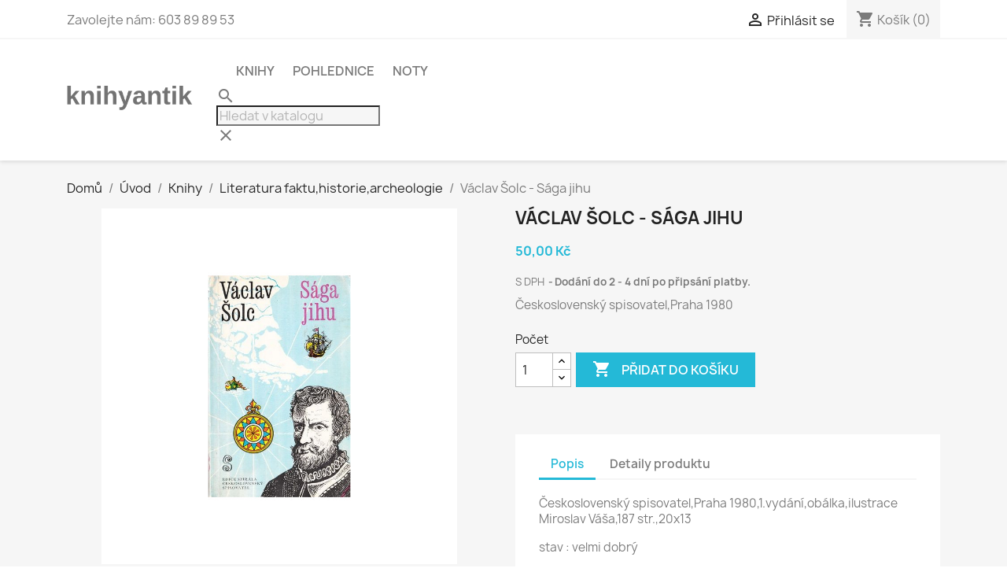

--- FILE ---
content_type: text/html; charset=utf-8
request_url: https://www.knihyantik.eu/literatura-faktuhistoriearcheologie/348-vaclav-solc-saga-jihu.html
body_size: 12285
content:
<!doctype html>
<html lang="cs-CZ">

  <head>
    
      
  <meta charset="utf-8">


  <meta http-equiv="x-ua-compatible" content="ie=edge">



  <title>Václav Šolc - Sága jihu</title>
  
    
  
  <meta name="description" content="Československý spisovatel,Praha 1980">
  <meta name="keywords" content="">
        <link rel="canonical" href="https://www.knihyantik.eu/literatura-faktuhistoriearcheologie/348-vaclav-solc-saga-jihu.html">
    
      
  
  
    <script type="application/ld+json">
  {
    "@context": "https://schema.org",
    "@type": "Organization",
    "name" : "knihyantik.eu",
    "url" : "https://www.knihyantik.eu/",
          "logo": {
        "@type": "ImageObject",
        "url":"https://www.knihyantik.eu/img/knihyantikeu-logo-1553967432.jpg"
      }
      }
</script>

<script type="application/ld+json">
  {
    "@context": "https://schema.org",
    "@type": "WebPage",
    "isPartOf": {
      "@type": "WebSite",
      "url":  "https://www.knihyantik.eu/",
      "name": "knihyantik.eu"
    },
    "name": "Václav Šolc - Sága jihu",
    "url":  "https://www.knihyantik.eu/literatura-faktuhistoriearcheologie/348-vaclav-solc-saga-jihu.html"
  }
</script>


  <script type="application/ld+json">
    {
      "@context": "https://schema.org",
      "@type": "BreadcrumbList",
      "itemListElement": [
                  {
            "@type": "ListItem",
            "position": 1,
            "name": "Domů",
            "item": "https://www.knihyantik.eu/"
          },                  {
            "@type": "ListItem",
            "position": 2,
            "name": "Úvod",
            "item": "https://www.knihyantik.eu/2-uvod"
          },                  {
            "@type": "ListItem",
            "position": 3,
            "name": "Knihy",
            "item": "https://www.knihyantik.eu/4-knihy"
          },                  {
            "@type": "ListItem",
            "position": 4,
            "name": "Literatura faktu,historie,archeologie",
            "item": "https://www.knihyantik.eu/29-literatura-faktuhistoriearcheologie"
          },                  {
            "@type": "ListItem",
            "position": 5,
            "name": "Václav Šolc - Sága jihu",
            "item": "https://www.knihyantik.eu/literatura-faktuhistoriearcheologie/348-vaclav-solc-saga-jihu.html"
          }              ]
    }
  </script>
  
  
  
  <script type="application/ld+json">
  {
    "@context": "https://schema.org/",
    "@type": "Product",
    "name": "Václav Šolc - Sága jihu",
    "description": "Československý spisovatel,Praha 1980",
    "category": "Literatura faktu,historie,archeologie",
    "image" :"https://www.knihyantik.eu/453-home_default/vaclav-solc-saga-jihu.jpg",    "sku": "PUD",
    "mpn": "PUD"
        ,
    "brand": {
      "@type": "Thing",
      "name": "knihyantik.eu"
    }
                ,
    "offers": {
      "@type": "Offer",
      "priceCurrency": "CZK",
      "name": "Václav Šolc - Sága jihu",
      "price": "50",
      "url": "https://www.knihyantik.eu/literatura-faktuhistoriearcheologie/348-vaclav-solc-saga-jihu.html",
      "priceValidUntil": "2026-02-11",
              "image": ["https://www.knihyantik.eu/453-large_default/vaclav-solc-saga-jihu.jpg"],
            "sku": "PUD",
      "mpn": "PUD",
                        "availability": "https://schema.org/InStock",
      "seller": {
        "@type": "Organization",
        "name": "knihyantik.eu"
      }
    }
      }
</script>

  
  
    
  

  
    <meta property="og:title" content="Václav Šolc - Sága jihu" />
    <meta property="og:description" content="Československý spisovatel,Praha 1980" />
    <meta property="og:url" content="https://www.knihyantik.eu/literatura-faktuhistoriearcheologie/348-vaclav-solc-saga-jihu.html" />
    <meta property="og:site_name" content="knihyantik.eu" />
        



  <meta name="viewport" content="width=device-width, initial-scale=1">



  <link rel="icon" type="image/vnd.microsoft.icon" href="https://www.knihyantik.eu/img/favicon.ico?1553967432">
  <link rel="shortcut icon" type="image/x-icon" href="https://www.knihyantik.eu/img/favicon.ico?1553967432">



    <link rel="stylesheet" href="https://www.knihyantik.eu/themes/classic/assets/css/theme.css" type="text/css" media="all">
  <link rel="stylesheet" href="https://www.knihyantik.eu/modules/ps_socialfollow/views/css/ps_socialfollow.css" type="text/css" media="all">
  <link rel="stylesheet" href="/modules/packetery/views/css/front.css?v=2.1.16" type="text/css" media="all">
  <link rel="stylesheet" href="https://www.knihyantik.eu/modules/blocktopdropdownmenu/css/superfish-modified.css" type="text/css" media="all">
  <link rel="stylesheet" href="https://www.knihyantik.eu/modules/blocktopdropdownmenu/css/blocktopdropdownmenu.css" type="text/css" media="all">
  <link rel="stylesheet" href="https://www.knihyantik.eu/modules/ps_legalcompliance/views/css/aeuc_front.css" type="text/css" media="all">




  

  <script type="text/javascript">
        var prestashop = {"cart":{"products":[],"totals":{"total":{"type":"total","label":"Celkem","amount":0,"value":"0,00\u00a0K\u010d"},"total_including_tax":{"type":"total","label":"Celkem (s DPH)","amount":0,"value":"0,00\u00a0K\u010d"},"total_excluding_tax":{"type":"total","label":"Celkem (bez DPH)","amount":0,"value":"0,00\u00a0K\u010d"}},"subtotals":{"products":{"type":"products","label":"Mezisou\u010det","amount":0,"value":"0,00\u00a0K\u010d"},"discounts":null,"shipping":{"type":"shipping","label":"Doru\u010den\u00ed","amount":0,"value":""},"tax":{"type":"tax","label":"v\u010d. DPH","amount":0,"value":"0,00\u00a0K\u010d"}},"products_count":0,"summary_string":"0 polo\u017eek","vouchers":{"allowed":1,"added":[]},"discounts":[],"minimalPurchase":0,"minimalPurchaseRequired":""},"currency":{"id":1,"name":"\u010cesk\u00e1 koruna","iso_code":"CZK","iso_code_num":"203","sign":"K\u010d"},"customer":{"lastname":null,"firstname":null,"email":null,"birthday":null,"newsletter":null,"newsletter_date_add":null,"optin":null,"website":null,"company":null,"siret":null,"ape":null,"is_logged":false,"gender":{"type":null,"name":null},"addresses":[]},"language":{"name":"\u010ce\u0161tina (Czech)","iso_code":"cs","locale":"cs-CZ","language_code":"cs-CZ","is_rtl":"0","date_format_lite":"Y-m-d","date_format_full":"Y-m-d H:i:s","id":1},"page":{"title":"","canonical":"https:\/\/www.knihyantik.eu\/literatura-faktuhistoriearcheologie\/348-vaclav-solc-saga-jihu.html","meta":{"title":"V\u00e1clav \u0160olc - S\u00e1ga jihu","description":"\u010ceskoslovensk\u00fd spisovatel,Praha 1980","keywords":"","robots":"index"},"page_name":"product","body_classes":{"lang-cs":true,"lang-rtl":false,"country-CZ":true,"currency-CZK":true,"layout-full-width":true,"page-product":true,"tax-display-enabled":true,"product-id-348":true,"product-V\u00e1clav \u0160olc - S\u00e1ga jihu":true,"product-id-category-29":true,"product-id-manufacturer-0":true,"product-id-supplier-0":true,"product-available-for-order":true},"admin_notifications":[]},"shop":{"name":"knihyantik.eu","logo":"https:\/\/www.knihyantik.eu\/img\/knihyantikeu-logo-1553967432.jpg","stores_icon":"https:\/\/www.knihyantik.eu\/img\/logo_stores.png","favicon":"https:\/\/www.knihyantik.eu\/img\/favicon.ico"},"urls":{"base_url":"https:\/\/www.knihyantik.eu\/","current_url":"https:\/\/www.knihyantik.eu\/literatura-faktuhistoriearcheologie\/348-vaclav-solc-saga-jihu.html","shop_domain_url":"https:\/\/www.knihyantik.eu","img_ps_url":"https:\/\/www.knihyantik.eu\/img\/","img_cat_url":"https:\/\/www.knihyantik.eu\/img\/c\/","img_lang_url":"https:\/\/www.knihyantik.eu\/img\/l\/","img_prod_url":"https:\/\/www.knihyantik.eu\/img\/p\/","img_manu_url":"https:\/\/www.knihyantik.eu\/img\/m\/","img_sup_url":"https:\/\/www.knihyantik.eu\/img\/su\/","img_ship_url":"https:\/\/www.knihyantik.eu\/img\/s\/","img_store_url":"https:\/\/www.knihyantik.eu\/img\/st\/","img_col_url":"https:\/\/www.knihyantik.eu\/img\/co\/","img_url":"https:\/\/www.knihyantik.eu\/themes\/classic\/assets\/img\/","css_url":"https:\/\/www.knihyantik.eu\/themes\/classic\/assets\/css\/","js_url":"https:\/\/www.knihyantik.eu\/themes\/classic\/assets\/js\/","pic_url":"https:\/\/www.knihyantik.eu\/upload\/","pages":{"address":"https:\/\/www.knihyantik.eu\/adresa","addresses":"https:\/\/www.knihyantik.eu\/adresy","authentication":"https:\/\/www.knihyantik.eu\/p\u0159ihl\u00e1sit","cart":"https:\/\/www.knihyantik.eu\/kosik","category":"https:\/\/www.knihyantik.eu\/index.php?controller=category","cms":"https:\/\/www.knihyantik.eu\/index.php?controller=cms","contact":"https:\/\/www.knihyantik.eu\/napiste-nam","discount":"https:\/\/www.knihyantik.eu\/sleva","guest_tracking":"https:\/\/www.knihyantik.eu\/sledovani-objednavky-navstevnika","history":"https:\/\/www.knihyantik.eu\/historie-objednavek","identity":"https:\/\/www.knihyantik.eu\/Identita","index":"https:\/\/www.knihyantik.eu\/","my_account":"https:\/\/www.knihyantik.eu\/muj-ucet","order_confirmation":"https:\/\/www.knihyantik.eu\/potvrzeni-objednavky","order_detail":"https:\/\/www.knihyantik.eu\/index.php?controller=order-detail","order_follow":"https:\/\/www.knihyantik.eu\/Sledov\u00e1n\u00ed objedn\u00e1vky","order":"https:\/\/www.knihyantik.eu\/objedn\u00e1vku","order_return":"https:\/\/www.knihyantik.eu\/index.php?controller=order-return","order_slip":"https:\/\/www.knihyantik.eu\/dobropis","pagenotfound":"https:\/\/www.knihyantik.eu\/stranka-nenalezena","password":"https:\/\/www.knihyantik.eu\/obnova-hesla","pdf_invoice":"https:\/\/www.knihyantik.eu\/index.php?controller=pdf-invoice","pdf_order_return":"https:\/\/www.knihyantik.eu\/index.php?controller=pdf-order-return","pdf_order_slip":"https:\/\/www.knihyantik.eu\/index.php?controller=pdf-order-slip","prices_drop":"https:\/\/www.knihyantik.eu\/slevy","product":"https:\/\/www.knihyantik.eu\/index.php?controller=product","search":"https:\/\/www.knihyantik.eu\/vyhledavani","sitemap":"https:\/\/www.knihyantik.eu\/mapa str\u00e1nek","stores":"https:\/\/www.knihyantik.eu\/prodejny","supplier":"https:\/\/www.knihyantik.eu\/dodavatele","register":"https:\/\/www.knihyantik.eu\/p\u0159ihl\u00e1sit?create_account=1","order_login":"https:\/\/www.knihyantik.eu\/objedn\u00e1vku?login=1"},"alternative_langs":[],"theme_assets":"\/themes\/classic\/assets\/","actions":{"logout":"https:\/\/www.knihyantik.eu\/?mylogout="},"no_picture_image":{"bySize":{"small_default":{"url":"https:\/\/www.knihyantik.eu\/img\/p\/cs-default-small_default.jpg","width":98,"height":98},"cart_default":{"url":"https:\/\/www.knihyantik.eu\/img\/p\/cs-default-cart_default.jpg","width":125,"height":125},"home_default":{"url":"https:\/\/www.knihyantik.eu\/img\/p\/cs-default-home_default.jpg","width":250,"height":250},"medium_default":{"url":"https:\/\/www.knihyantik.eu\/img\/p\/cs-default-medium_default.jpg","width":452,"height":452},"large_default":{"url":"https:\/\/www.knihyantik.eu\/img\/p\/cs-default-large_default.jpg","width":800,"height":800}},"small":{"url":"https:\/\/www.knihyantik.eu\/img\/p\/cs-default-small_default.jpg","width":98,"height":98},"medium":{"url":"https:\/\/www.knihyantik.eu\/img\/p\/cs-default-home_default.jpg","width":250,"height":250},"large":{"url":"https:\/\/www.knihyantik.eu\/img\/p\/cs-default-large_default.jpg","width":800,"height":800},"legend":""}},"configuration":{"display_taxes_label":true,"display_prices_tax_incl":true,"is_catalog":false,"show_prices":true,"opt_in":{"partner":false},"quantity_discount":{"type":"discount","label":"Jednotkov\u00e1 sleva"},"voucher_enabled":1,"return_enabled":1},"field_required":[],"breadcrumb":{"links":[{"title":"Dom\u016f","url":"https:\/\/www.knihyantik.eu\/"},{"title":"\u00davod","url":"https:\/\/www.knihyantik.eu\/2-uvod"},{"title":"Knihy","url":"https:\/\/www.knihyantik.eu\/4-knihy"},{"title":"Literatura faktu,historie,archeologie","url":"https:\/\/www.knihyantik.eu\/29-literatura-faktuhistoriearcheologie"},{"title":"V\u00e1clav \u0160olc - S\u00e1ga jihu","url":"https:\/\/www.knihyantik.eu\/literatura-faktuhistoriearcheologie\/348-vaclav-solc-saga-jihu.html"}],"count":5},"link":{"protocol_link":"https:\/\/","protocol_content":"https:\/\/"},"time":1769526707,"static_token":"0a092d1bf535364f830e3df194189d0c","token":"f38e077cab9bd2714ba757ac2dc0d4a3","debug":false};
      </script>



  <?php
/**
 * NOTICE OF LICENSE
 *
 * Smartsupp live chat - official plugin. Smartsupp is free live chat with visitor recording. 
 * The plugin enables you to create a free account or sign in with existing one. Pre-integrated 
 * customer info with WooCommerce (you will see names and emails of signed in webshop visitors).
 * Optional API for advanced chat box modifications.
 *
 * You must not modify, adapt or create derivative works of this source code
 *
 *  @author    Smartsupp
 *  @copyright 2021 Smartsupp.com
 *  @license   GPL-2.0+
**/ 
?>





    
  <meta property="og:type" content="product">
      <meta property="og:image" content="https://www.knihyantik.eu/453-large_default/vaclav-solc-saga-jihu.jpg">
  
      <meta property="product:pretax_price:amount" content="50">
    <meta property="product:pretax_price:currency" content="CZK">
    <meta property="product:price:amount" content="50">
    <meta property="product:price:currency" content="CZK">
    
  </head>

  <body id="product" class="lang-cs country-cz currency-czk layout-full-width page-product tax-display-enabled product-id-348 product-vaclav-Solc-saga-jihu product-id-category-29 product-id-manufacturer-0 product-id-supplier-0 product-available-for-order">

    
      
    

    <main>
      
              

      <header id="header">
        
          
  <div class="header-banner">
    
  </div>



  <nav class="header-nav">
    <div class="container">
      <div class="row">
        <div class="hidden-sm-down">
          <div class="col-md-5 col-xs-12">
            <div id="_desktop_contact_link">
  <div id="contact-link">
                Zavolejte nám: <span>603 89 89 53</span>
      </div>
</div>

          </div>
          <div class="col-md-7 right-nav">
              <div id="_desktop_user_info">
  <div class="user-info">
          <a
        href="https://www.knihyantik.eu/muj-ucet"
        title="Přihlášení k vašemu zákaznickému účtu"
        rel="nofollow"
      >
        <i class="material-icons">&#xE7FF;</i>
        <span class="hidden-sm-down">Přihlásit se</span>
      </a>
      </div>
</div>
<div id="_desktop_cart">
  <div class="blockcart cart-preview inactive" data-refresh-url="//www.knihyantik.eu/module/ps_shoppingcart/ajax">
    <div class="header">
              <i class="material-icons shopping-cart" aria-hidden="true">shopping_cart</i>
        <span class="hidden-sm-down">Košík</span>
        <span class="cart-products-count">(0)</span>
          </div>
  </div>
</div>

          </div>
        </div>
        <div class="hidden-md-up text-sm-center mobile">
          <div class="float-xs-left" id="menu-icon">
            <i class="material-icons d-inline">&#xE5D2;</i>
          </div>
          <div class="float-xs-right" id="_mobile_cart"></div>
          <div class="float-xs-right" id="_mobile_user_info"></div>
          <div class="top-logo" id="_mobile_logo"></div>
          <div class="clearfix"></div>
        </div>
      </div>
    </div>
  </nav>



  <div class="header-top">
    <div class="container">
       <div class="row">
        <div class="col-md-2 hidden-sm-down" id="_desktop_logo">
                                    
  <a href="https://www.knihyantik.eu/">
    <img
      class="logo img-fluid"
      src="https://www.knihyantik.eu/img/knihyantikeu-logo-1553967432.jpg"
      alt="knihyantik.eu"
      width="269"
      height="61">
  </a>

                              </div>
        <div class="header-top-right col-md-10 col-sm-12 position-static">
          

<div class="menu js-top-menu position-static hidden-sm-down" id="_desktop_top_menu">
    
          <ul class="top-menu" id="top-menu" data-depth="0">
                    <li class="category" id="category-4">
                          <a
                class="dropdown-item"
                href="https://www.knihyantik.eu/4-knihy" data-depth="0"
                              >
                                                                      <span class="float-xs-right hidden-md-up">
                    <span data-target="#top_sub_menu_4936" data-toggle="collapse" class="navbar-toggler collapse-icons">
                      <i class="material-icons add">&#xE313;</i>
                      <i class="material-icons remove">&#xE316;</i>
                    </span>
                  </span>
                                Knihy
              </a>
                            <div  class="popover sub-menu js-sub-menu collapse" id="top_sub_menu_4936">
                
          <ul class="top-menu"  data-depth="1">
                    <li class="category" id="category-5">
                          <a
                class="dropdown-item dropdown-submenu"
                href="https://www.knihyantik.eu/5-architektura-stavebnictvidesign" data-depth="1"
                              >
                                Architektura , stavebnictví,design
              </a>
                          </li>
                    <li class="category" id="category-26">
                          <a
                class="dropdown-item dropdown-submenu"
                href="https://www.knihyantik.eu/26-" data-depth="1"
                              >
                                                                      <span class="float-xs-right hidden-md-up">
                    <span data-target="#top_sub_menu_25855" data-toggle="collapse" class="navbar-toggler collapse-icons">
                      <i class="material-icons add">&#xE313;</i>
                      <i class="material-icons remove">&#xE316;</i>
                    </span>
                  </span>
                                Auta,letadla,lodě,železnice
              </a>
                            <div  class="collapse" id="top_sub_menu_25855">
                
          <ul class="top-menu"  data-depth="2">
                    <li class="category" id="category-197">
                          <a
                class="dropdown-item"
                href="https://www.knihyantik.eu/197-modelarstvi" data-depth="2"
                              >
                                                                      <span class="float-xs-right hidden-md-up">
                    <span data-target="#top_sub_menu_13148" data-toggle="collapse" class="navbar-toggler collapse-icons">
                      <i class="material-icons add">&#xE313;</i>
                      <i class="material-icons remove">&#xE316;</i>
                    </span>
                  </span>
                                Modelářství
              </a>
                            <div  class="collapse" id="top_sub_menu_13148">
                
          <ul class="top-menu"  data-depth="3">
                    <li class="category" id="category-199">
                          <a
                class="dropdown-item"
                href="https://www.knihyantik.eu/199-katalogy" data-depth="3"
                              >
                                Katalogy
              </a>
                          </li>
              </ul>
    
              </div>
                          </li>
              </ul>
    
              </div>
                          </li>
                    <li class="category" id="category-37">
                          <a
                class="dropdown-item dropdown-submenu"
                href="https://www.knihyantik.eu/37-" data-depth="1"
                              >
                                Avantgarda/Obálky
              </a>
                          </li>
                    <li class="category" id="category-7">
                          <a
                class="dropdown-item dropdown-submenu"
                href="https://www.knihyantik.eu/7-" data-depth="1"
                              >
                                                                      <span class="float-xs-right hidden-md-up">
                    <span data-target="#top_sub_menu_68954" data-toggle="collapse" class="navbar-toggler collapse-icons">
                      <i class="material-icons add">&#xE313;</i>
                      <i class="material-icons remove">&#xE316;</i>
                    </span>
                  </span>
                                Beletrie
              </a>
                            <div  class="collapse" id="top_sub_menu_68954">
                
          <ul class="top-menu"  data-depth="2">
                    <li class="category" id="category-18">
                          <a
                class="dropdown-item"
                href="https://www.knihyantik.eu/18-" data-depth="2"
                              >
                                Beletrie světová
              </a>
                          </li>
                    <li class="category" id="category-31">
                          <a
                class="dropdown-item"
                href="https://www.knihyantik.eu/31-" data-depth="2"
                              >
                                Beletrie česká a slovenská
              </a>
                          </li>
                    <li class="category" id="category-33">
                          <a
                class="dropdown-item"
                href="https://www.knihyantik.eu/33-" data-depth="2"
                              >
                                Erotika
              </a>
                          </li>
                    <li class="category" id="category-34">
                          <a
                class="dropdown-item"
                href="https://www.knihyantik.eu/34-" data-depth="2"
                              >
                                Knihy do roku 1950
              </a>
                          </li>
                    <li class="category" id="category-49">
                          <a
                class="dropdown-item"
                href="https://www.knihyantik.eu/49-" data-depth="2"
                              >
                                Válečné romány,historické romány
              </a>
                          </li>
                    <li class="category" id="category-63">
                          <a
                class="dropdown-item"
                href="https://www.knihyantik.eu/63-" data-depth="2"
                              >
                                                                      <span class="float-xs-right hidden-md-up">
                    <span data-target="#top_sub_menu_91707" data-toggle="collapse" class="navbar-toggler collapse-icons">
                      <i class="material-icons add">&#xE313;</i>
                      <i class="material-icons remove">&#xE316;</i>
                    </span>
                  </span>
                                Ženy a dívky
              </a>
                            <div  class="collapse" id="top_sub_menu_91707">
                
          <ul class="top-menu"  data-depth="3">
                    <li class="category" id="category-187">
                          <a
                class="dropdown-item"
                href="https://www.knihyantik.eu/187-harlequin" data-depth="3"
                              >
                                Harlequin
              </a>
                          </li>
                    <li class="category" id="category-188">
                          <a
                class="dropdown-item"
                href="https://www.knihyantik.eu/188-love-story" data-depth="3"
                              >
                                Love story
              </a>
                          </li>
              </ul>
    
              </div>
                          </li>
                    <li class="category" id="category-64">
                          <a
                class="dropdown-item"
                href="https://www.knihyantik.eu/64-60-leta-exil-samizdat" data-depth="2"
                              >
                                60 léta, exil, samizdat
              </a>
                          </li>
                    <li class="category" id="category-25">
                          <a
                class="dropdown-item"
                href="https://www.knihyantik.eu/25-humor" data-depth="2"
                              >
                                Humor
              </a>
                          </li>
              </ul>
    
              </div>
                          </li>
                    <li class="category" id="category-192">
                          <a
                class="dropdown-item dropdown-submenu"
                href="https://www.knihyantik.eu/192-dvd-cd-gramodesky" data-depth="1"
                              >
                                                                      <span class="float-xs-right hidden-md-up">
                    <span data-target="#top_sub_menu_75353" data-toggle="collapse" class="navbar-toggler collapse-icons">
                      <i class="material-icons add">&#xE313;</i>
                      <i class="material-icons remove">&#xE316;</i>
                    </span>
                  </span>
                                DVD, CD, Gramodesky
              </a>
                            <div  class="collapse" id="top_sub_menu_75353">
                
          <ul class="top-menu"  data-depth="2">
                    <li class="category" id="category-193">
                          <a
                class="dropdown-item"
                href="https://www.knihyantik.eu/193-dvd" data-depth="2"
                              >
                                DVD
              </a>
                          </li>
                    <li class="category" id="category-194">
                          <a
                class="dropdown-item"
                href="https://www.knihyantik.eu/194-cd" data-depth="2"
                              >
                                CD
              </a>
                          </li>
                    <li class="category" id="category-195">
                          <a
                class="dropdown-item"
                href="https://www.knihyantik.eu/195-gramodesky" data-depth="2"
                              >
                                Gramodesky
              </a>
                          </li>
              </ul>
    
              </div>
                          </li>
                    <li class="category" id="category-11">
                          <a
                class="dropdown-item dropdown-submenu"
                href="https://www.knihyantik.eu/11-" data-depth="1"
                              >
                                Bibliofilie,1.vydání
              </a>
                          </li>
                    <li class="category" id="category-21">
                          <a
                class="dropdown-item dropdown-submenu"
                href="https://www.knihyantik.eu/21-biografie-autobiografie-korespondence-rozhovory" data-depth="1"
                              >
                                Biografie , autobiografie , korespondence ,rozhovory
              </a>
                          </li>
                    <li class="category" id="category-56">
                          <a
                class="dropdown-item dropdown-submenu"
                href="https://www.knihyantik.eu/56-" data-depth="1"
                              >
                                                                      <span class="float-xs-right hidden-md-up">
                    <span data-target="#top_sub_menu_21488" data-toggle="collapse" class="navbar-toggler collapse-icons">
                      <i class="material-icons add">&#xE313;</i>
                      <i class="material-icons remove">&#xE316;</i>
                    </span>
                  </span>
                                Cizojazyčné
              </a>
                            <div  class="collapse" id="top_sub_menu_21488">
                
          <ul class="top-menu"  data-depth="2">
                    <li class="category" id="category-57">
                          <a
                class="dropdown-item"
                href="https://www.knihyantik.eu/57-" data-depth="2"
                              >
                                Anglické
              </a>
                          </li>
                    <li class="category" id="category-58">
                          <a
                class="dropdown-item"
                href="https://www.knihyantik.eu/58-" data-depth="2"
                              >
                                Německé
              </a>
                          </li>
                    <li class="category" id="category-73">
                          <a
                class="dropdown-item"
                href="https://www.knihyantik.eu/73-" data-depth="2"
                              >
                                Francouzské
              </a>
                          </li>
                    <li class="category" id="category-76">
                          <a
                class="dropdown-item"
                href="https://www.knihyantik.eu/76-" data-depth="2"
                              >
                                Polské
              </a>
                          </li>
                    <li class="category" id="category-77">
                          <a
                class="dropdown-item"
                href="https://www.knihyantik.eu/77-" data-depth="2"
                              >
                                Ruské
              </a>
                          </li>
                    <li class="category" id="category-182">
                          <a
                class="dropdown-item"
                href="https://www.knihyantik.eu/182-latinske" data-depth="2"
                              >
                                latinské
              </a>
                          </li>
                    <li class="category" id="category-183">
                          <a
                class="dropdown-item"
                href="https://www.knihyantik.eu/183-casopisy-krimi-dobrodruzne-scifi-nemecky" data-depth="2"
                              >
                                časopisy, krimi, dobrodružné, scifi německy
              </a>
                          </li>
                    <li class="category" id="category-203">
                          <a
                class="dropdown-item"
                href="https://www.knihyantik.eu/203-nizozemske" data-depth="2"
                              >
                                Nizozemské
              </a>
                          </li>
              </ul>
    
              </div>
                          </li>
                    <li class="category" id="category-13">
                          <a
                class="dropdown-item dropdown-submenu"
                href="https://www.knihyantik.eu/13-casopisykatalogy-kalendare-plakaty-prospekty-dokumenty" data-depth="1"
                              >
                                                                      <span class="float-xs-right hidden-md-up">
                    <span data-target="#top_sub_menu_57316" data-toggle="collapse" class="navbar-toggler collapse-icons">
                      <i class="material-icons add">&#xE313;</i>
                      <i class="material-icons remove">&#xE316;</i>
                    </span>
                  </span>
                                Časopisy,katalogy, kalendáře, plakáty, prospekty, dokumenty
              </a>
                            <div  class="collapse" id="top_sub_menu_57316">
                
          <ul class="top-menu"  data-depth="2">
                    <li class="category" id="category-186">
                          <a
                class="dropdown-item"
                href="https://www.knihyantik.eu/186-abc" data-depth="2"
                              >
                                ABC
              </a>
                          </li>
                    <li class="category" id="category-190">
                          <a
                class="dropdown-item"
                href="https://www.knihyantik.eu/190-modelar" data-depth="2"
                              >
                                Modelář
              </a>
                          </li>
                    <li class="category" id="category-191">
                          <a
                class="dropdown-item"
                href="https://www.knihyantik.eu/191-kaktusy-friciana-kakteen-sukulenty" data-depth="2"
                              >
                                Kaktusy, Fričiana, Kakteen, Sukulenty
              </a>
                          </li>
              </ul>
    
              </div>
                          </li>
                    <li class="category" id="category-8">
                          <a
                class="dropdown-item dropdown-submenu"
                href="https://www.knihyantik.eu/8-" data-depth="1"
                              >
                                                                      <span class="float-xs-right hidden-md-up">
                    <span data-target="#top_sub_menu_92080" data-toggle="collapse" class="navbar-toggler collapse-icons">
                      <i class="material-icons add">&#xE313;</i>
                      <i class="material-icons remove">&#xE316;</i>
                    </span>
                  </span>
                                Detektivky,špionážní romány,thrillery
              </a>
                            <div  class="collapse" id="top_sub_menu_92080">
                
          <ul class="top-menu"  data-depth="2">
                    <li class="category" id="category-9">
                          <a
                class="dropdown-item"
                href="https://www.knihyantik.eu/9-" data-depth="2"
                              >
                                Edice Smaragd,Napětí,Kobra
              </a>
                          </li>
                    <li class="category" id="category-10">
                          <a
                class="dropdown-item"
                href="https://www.knihyantik.eu/10-" data-depth="2"
                              >
                                Zahraniční
              </a>
                          </li>
                    <li class="category" id="category-51">
                          <a
                class="dropdown-item"
                href="https://www.knihyantik.eu/51-" data-depth="2"
                              >
                                3 x
              </a>
                          </li>
                    <li class="category" id="category-65">
                          <a
                class="dropdown-item"
                href="https://www.knihyantik.eu/65-" data-depth="2"
                              >
                                České
              </a>
                          </li>
                    <li class="category" id="category-66">
                          <a
                class="dropdown-item"
                href="https://www.knihyantik.eu/66-" data-depth="2"
                              >
                                Detektivky do roku 1950
              </a>
                          </li>
              </ul>
    
              </div>
                          </li>
                    <li class="category" id="category-15">
                          <a
                class="dropdown-item dropdown-submenu"
                href="https://www.knihyantik.eu/15-" data-depth="1"
                              >
                                                                      <span class="float-xs-right hidden-md-up">
                    <span data-target="#top_sub_menu_52843" data-toggle="collapse" class="navbar-toggler collapse-icons">
                      <i class="material-icons add">&#xE313;</i>
                      <i class="material-icons remove">&#xE316;</i>
                    </span>
                  </span>
                                Dětské,pohádky
              </a>
                            <div  class="collapse" id="top_sub_menu_52843">
                
          <ul class="top-menu"  data-depth="2">
                    <li class="category" id="category-42">
                          <a
                class="dropdown-item"
                href="https://www.knihyantik.eu/42-" data-depth="2"
                              >
                                Dětské ,pohádky do roku 1950
              </a>
                          </li>
              </ul>
    
              </div>
                          </li>
                    <li class="category" id="category-16">
                          <a
                class="dropdown-item dropdown-submenu"
                href="https://www.knihyantik.eu/16-" data-depth="1"
                              >
                                                                      <span class="float-xs-right hidden-md-up">
                    <span data-target="#top_sub_menu_75169" data-toggle="collapse" class="navbar-toggler collapse-icons">
                      <i class="material-icons add">&#xE313;</i>
                      <i class="material-icons remove">&#xE316;</i>
                    </span>
                  </span>
                                Dobrodružné
              </a>
                            <div  class="collapse" id="top_sub_menu_75169">
                
          <ul class="top-menu"  data-depth="2">
                    <li class="category" id="category-17">
                          <a
                class="dropdown-item"
                href="https://www.knihyantik.eu/17-" data-depth="2"
                              >
                                KOD
              </a>
                          </li>
                    <li class="category" id="category-22">
                          <a
                class="dropdown-item"
                href="https://www.knihyantik.eu/22-" data-depth="2"
                              >
                                Verne
              </a>
                          </li>
                    <li class="category" id="category-69">
                          <a
                class="dropdown-item"
                href="https://www.knihyantik.eu/69-" data-depth="2"
                              >
                                Foglar
              </a>
                          </li>
                    <li class="category" id="category-70">
                          <a
                class="dropdown-item"
                href="https://www.knihyantik.eu/70-" data-depth="2"
                              >
                                Karavana
              </a>
                          </li>
                    <li class="category" id="category-75">
                          <a
                class="dropdown-item"
                href="https://www.knihyantik.eu/75-" data-depth="2"
                              >
                                Karel May
              </a>
                          </li>
                    <li class="category" id="category-185">
                          <a
                class="dropdown-item"
                href="https://www.knihyantik.eu/185-rodokaps-dodokaps-rozruch" data-depth="2"
                              >
                                Rodokaps, Dodokaps, Rozruch
              </a>
                          </li>
              </ul>
    
              </div>
                          </li>
                    <li class="category" id="category-50">
                          <a
                class="dropdown-item dropdown-submenu"
                href="https://www.knihyantik.eu/50-" data-depth="1"
                              >
                                Ekonomie,právo
              </a>
                          </li>
                    <li class="category" id="category-53">
                          <a
                class="dropdown-item dropdown-submenu"
                href="https://www.knihyantik.eu/53-" data-depth="1"
                              >
                                Etnografie,folklór,lidové umění
              </a>
                          </li>
                    <li class="category" id="category-41">
                          <a
                class="dropdown-item dropdown-submenu"
                href="https://www.knihyantik.eu/41-" data-depth="1"
                              >
                                Film,divadlo
              </a>
                          </li>
                    <li class="category" id="category-60">
                          <a
                class="dropdown-item dropdown-submenu"
                href="https://www.knihyantik.eu/60-" data-depth="1"
                              >
                                                                      <span class="float-xs-right hidden-md-up">
                    <span data-target="#top_sub_menu_97512" data-toggle="collapse" class="navbar-toggler collapse-icons">
                      <i class="material-icons add">&#xE313;</i>
                      <i class="material-icons remove">&#xE316;</i>
                    </span>
                  </span>
                                Fotografie,fotopublikace
              </a>
                            <div  class="collapse" id="top_sub_menu_97512">
                
          <ul class="top-menu"  data-depth="2">
                    <li class="category" id="category-200">
                          <a
                class="dropdown-item"
                href="https://www.knihyantik.eu/200-fotografie" data-depth="2"
                              >
                                Fotografie
              </a>
                          </li>
              </ul>
    
              </div>
                          </li>
                    <li class="category" id="category-30">
                          <a
                class="dropdown-item dropdown-submenu"
                href="https://www.knihyantik.eu/30-filosofie-nabozenstviesoterika" data-depth="1"
                              >
                                Filosofie , náboženství,esoterika
              </a>
                          </li>
                    <li class="category" id="category-46">
                          <a
                class="dropdown-item dropdown-submenu"
                href="https://www.knihyantik.eu/46-hudba" data-depth="1"
                              >
                                Hudba
              </a>
                          </li>
                    <li class="category" id="category-23">
                          <a
                class="dropdown-item dropdown-submenu"
                href="https://www.knihyantik.eu/23-" data-depth="1"
                              >
                                                                      <span class="float-xs-right hidden-md-up">
                    <span data-target="#top_sub_menu_28954" data-toggle="collapse" class="navbar-toggler collapse-icons">
                      <i class="material-icons add">&#xE313;</i>
                      <i class="material-icons remove">&#xE316;</i>
                    </span>
                  </span>
                                Ilustrátoři,typografie
              </a>
                            <div  class="collapse" id="top_sub_menu_28954">
                
          <ul class="top-menu"  data-depth="2">
                    <li class="category" id="category-24">
                          <a
                class="dropdown-item"
                href="https://www.knihyantik.eu/24-" data-depth="2"
                              >
                                Zdeněk Burian
              </a>
                          </li>
                    <li class="category" id="category-35">
                          <a
                class="dropdown-item"
                href="https://www.knihyantik.eu/35-" data-depth="2"
                              >
                                Toyen,Štyrský ,Teige
              </a>
                          </li>
                    <li class="category" id="category-36">
                          <a
                class="dropdown-item"
                href="https://www.knihyantik.eu/36-" data-depth="2"
                              >
                                Typografie,obálky do roku 1950
              </a>
                          </li>
                    <li class="category" id="category-45">
                          <a
                class="dropdown-item"
                href="https://www.knihyantik.eu/45-" data-depth="2"
                              >
                                Lhoták,Jiřincová,Seydl,Kolíbal
              </a>
                          </li>
                    <li class="category" id="category-48">
                          <a
                class="dropdown-item"
                href="https://www.knihyantik.eu/48-" data-depth="2"
                              >
                                Fuka,Fára,Rathouský
              </a>
                          </li>
                    <li class="category" id="category-54">
                          <a
                class="dropdown-item"
                href="https://www.knihyantik.eu/54-" data-depth="2"
                              >
                                Trnka,Pacovská,Janeček,Hanák,Kudláček
              </a>
                          </li>
                    <li class="category" id="category-59">
                          <a
                class="dropdown-item"
                href="https://www.knihyantik.eu/59-" data-depth="2"
                              >
                                Sutnar,Rossmann
              </a>
                          </li>
                    <li class="category" id="category-61">
                          <a
                class="dropdown-item"
                href="https://www.knihyantik.eu/61-" data-depth="2"
                              >
                                Muzika,Hoffmeister,Šváb
              </a>
                          </li>
                    <li class="category" id="category-62">
                          <a
                class="dropdown-item"
                href="https://www.knihyantik.eu/62-" data-depth="2"
                              >
                                Typografie,obálky od roku 1950
              </a>
                          </li>
                    <li class="category" id="category-67">
                          <a
                class="dropdown-item"
                href="https://www.knihyantik.eu/67-" data-depth="2"
                              >
                                Lada,Sekora
              </a>
                          </li>
                    <li class="category" id="category-72">
                          <a
                class="dropdown-item"
                href="https://www.knihyantik.eu/72-" data-depth="2"
                              >
                                Kubašta,Kvěchová
              </a>
                          </li>
              </ul>
    
              </div>
                          </li>
                    <li class="category" id="category-32">
                          <a
                class="dropdown-item dropdown-submenu"
                href="https://www.knihyantik.eu/32-karel-capekjosef-capek" data-depth="1"
                              >
                                Karel Čapek,Josef Čapek
              </a>
                          </li>
                    <li class="category" id="category-176">
                          <a
                class="dropdown-item dropdown-submenu"
                href="https://www.knihyantik.eu/176-komiksy" data-depth="1"
                              >
                                                                      <span class="float-xs-right hidden-md-up">
                    <span data-target="#top_sub_menu_66496" data-toggle="collapse" class="navbar-toggler collapse-icons">
                      <i class="material-icons add">&#xE313;</i>
                      <i class="material-icons remove">&#xE316;</i>
                    </span>
                  </span>
                                Komiksy
              </a>
                            <div  class="collapse" id="top_sub_menu_66496">
                
          <ul class="top-menu"  data-depth="2">
                    <li class="category" id="category-189">
                          <a
                class="dropdown-item"
                href="https://www.knihyantik.eu/189-kometa" data-depth="2"
                              >
                                Kometa
              </a>
                          </li>
              </ul>
    
              </div>
                          </li>
                    <li class="category" id="category-74">
                          <a
                class="dropdown-item dropdown-submenu"
                href="https://www.knihyantik.eu/74-" data-depth="1"
                              >
                                Kožené a umělecké vazby
              </a>
                          </li>
                    <li class="category" id="category-39">
                          <a
                class="dropdown-item dropdown-submenu"
                href="https://www.knihyantik.eu/39-" data-depth="1"
                              >
                                Komenský,Hus,Masaryk
              </a>
                          </li>
                    <li class="category" id="category-29">
                          <a
                class="dropdown-item dropdown-submenu"
                href="https://www.knihyantik.eu/29-literatura-faktuhistoriearcheologie" data-depth="1"
                              >
                                                                      <span class="float-xs-right hidden-md-up">
                    <span data-target="#top_sub_menu_28490" data-toggle="collapse" class="navbar-toggler collapse-icons">
                      <i class="material-icons add">&#xE313;</i>
                      <i class="material-icons remove">&#xE316;</i>
                    </span>
                  </span>
                                Literatura faktu,historie,archeologie
              </a>
                            <div  class="collapse" id="top_sub_menu_28490">
                
          <ul class="top-menu"  data-depth="2">
                    <li class="category" id="category-40">
                          <a
                class="dropdown-item"
                href="https://www.knihyantik.eu/40-" data-depth="2"
                              >
                                Živá díla minulosti,Antická knihovna,atd.
              </a>
                          </li>
              </ul>
    
              </div>
                          </li>
                    <li class="category" id="category-19">
                          <a
                class="dropdown-item dropdown-submenu"
                href="https://www.knihyantik.eu/19-mistopis-cestopisymapypruvodce" data-depth="1"
                              >
                                Místopis , cestopisy,mapy,průvodce
              </a>
                          </li>
                    <li class="category" id="category-52">
                          <a
                class="dropdown-item dropdown-submenu"
                href="https://www.knihyantik.eu/52-nezarazene-kucharky-hobby" data-depth="1"
                              >
                                nezařazené, kuchařky, hobby
              </a>
                          </li>
                    <li class="category" id="category-6">
                          <a
                class="dropdown-item dropdown-submenu"
                href="https://www.knihyantik.eu/6-ostrava-slezskoregionhornictvi" data-depth="1"
                              >
                                Ostrava , Slezsko,region,hornictví
              </a>
                          </li>
                    <li class="category" id="category-71">
                          <a
                class="dropdown-item dropdown-submenu"
                href="https://www.knihyantik.eu/71-" data-depth="1"
                              >
                                Petr Bezruč
              </a>
                          </li>
                    <li class="category" id="category-14">
                          <a
                class="dropdown-item dropdown-submenu"
                href="https://www.knihyantik.eu/14-" data-depth="1"
                              >
                                Poezie
              </a>
                          </li>
                    <li class="category" id="category-55">
                          <a
                class="dropdown-item dropdown-submenu"
                href="https://www.knihyantik.eu/55-" data-depth="1"
                              >
                                Podpisy,dedikace,exlibris
              </a>
                          </li>
                    <li class="category" id="category-44">
                          <a
                class="dropdown-item dropdown-submenu"
                href="https://www.knihyantik.eu/44-priroda-les-zemedelstvi-hory-myslivost" data-depth="1"
                              >
                                Příroda, les, zemědělství, hory, myslivost
              </a>
                          </li>
                    <li class="category" id="category-27">
                          <a
                class="dropdown-item dropdown-submenu"
                href="https://www.knihyantik.eu/27-psychologie-pedagogikasociologie-zdravimedicina" data-depth="1"
                              >
                                Psychologie , pedagogika,sociologie , zdraví,medicína
              </a>
                          </li>
                    <li class="category" id="category-38">
                          <a
                class="dropdown-item dropdown-submenu"
                href="https://www.knihyantik.eu/38-" data-depth="1"
                              >
                                                                      <span class="float-xs-right hidden-md-up">
                    <span data-target="#top_sub_menu_52899" data-toggle="collapse" class="navbar-toggler collapse-icons">
                      <i class="material-icons add">&#xE313;</i>
                      <i class="material-icons remove">&#xE316;</i>
                    </span>
                  </span>
                                Sci-fi,fantasy,záhady,horory
              </a>
                            <div  class="collapse" id="top_sub_menu_52899">
                
          <ul class="top-menu"  data-depth="2">
                    <li class="category" id="category-201">
                          <a
                class="dropdown-item"
                href="https://www.knihyantik.eu/201-ikarie" data-depth="2"
                              >
                                Ikarie
              </a>
                          </li>
              </ul>
    
              </div>
                          </li>
                    <li class="category" id="category-43">
                          <a
                class="dropdown-item dropdown-submenu"
                href="https://www.knihyantik.eu/43-" data-depth="1"
                              >
                                Slovníky, učebnice,encyklopedie
              </a>
                          </li>
                    <li class="category" id="category-12">
                          <a
                class="dropdown-item dropdown-submenu"
                href="https://www.knihyantik.eu/12-sporthorolezectvihry" data-depth="1"
                              >
                                Sport,horolezectví,hry
              </a>
                          </li>
                    <li class="category" id="category-68">
                          <a
                class="dropdown-item dropdown-submenu"
                href="https://www.knihyantik.eu/68-" data-depth="1"
                              >
                                Teorie umění,jazykověda,literární věda
              </a>
                          </li>
                    <li class="category" id="category-47">
                          <a
                class="dropdown-item dropdown-submenu"
                href="https://www.knihyantik.eu/47-" data-depth="1"
                              >
                                Technika,věda,průmysl
              </a>
                          </li>
                    <li class="category" id="category-20">
                          <a
                class="dropdown-item dropdown-submenu"
                href="https://www.knihyantik.eu/20-vojenska-zbranepropaganda-politika" data-depth="1"
                              >
                                Vojenská , zbraně,propaganda , politika
              </a>
                          </li>
                    <li class="category" id="category-28">
                          <a
                class="dropdown-item dropdown-submenu"
                href="https://www.knihyantik.eu/28-" data-depth="1"
                              >
                                Výtvarné umění,grafika,užité umění
              </a>
                          </li>
              </ul>
    
              </div>
                          </li>
                    <li class="category" id="category-78">
                          <a
                class="dropdown-item"
                href="https://www.knihyantik.eu/78-pohlednice" data-depth="0"
                              >
                                                                      <span class="float-xs-right hidden-md-up">
                    <span data-target="#top_sub_menu_5231" data-toggle="collapse" class="navbar-toggler collapse-icons">
                      <i class="material-icons add">&#xE313;</i>
                      <i class="material-icons remove">&#xE316;</i>
                    </span>
                  </span>
                                Pohlednice
              </a>
                            <div  class="popover sub-menu js-sub-menu collapse" id="top_sub_menu_5231">
                
          <ul class="top-menu"  data-depth="1">
                    <li class="category" id="category-81">
                          <a
                class="dropdown-item dropdown-submenu"
                href="https://www.knihyantik.eu/81-" data-depth="1"
                              >
                                Umělecké,sváteční malý formát
              </a>
                          </li>
                    <li class="category" id="category-82">
                          <a
                class="dropdown-item dropdown-submenu"
                href="https://www.knihyantik.eu/82-" data-depth="1"
                              >
                                Ostatní
              </a>
                          </li>
                    <li class="category" id="category-83">
                          <a
                class="dropdown-item dropdown-submenu"
                href="https://www.knihyantik.eu/83-" data-depth="1"
                              >
                                Umělecké,sváteční velký formát
              </a>
                          </li>
                    <li class="category" id="category-84">
                          <a
                class="dropdown-item dropdown-submenu"
                href="https://www.knihyantik.eu/84-" data-depth="1"
                              >
                                Slovensko
              </a>
                          </li>
                    <li class="category" id="category-85">
                          <a
                class="dropdown-item dropdown-submenu"
                href="https://www.knihyantik.eu/85-" data-depth="1"
                              >
                                Evropa
              </a>
                          </li>
                    <li class="category" id="category-79">
                          <a
                class="dropdown-item dropdown-submenu"
                href="https://www.knihyantik.eu/79-" data-depth="1"
                              >
                                ČR Místopis malý formát
              </a>
                          </li>
                    <li class="category" id="category-80">
                          <a
                class="dropdown-item dropdown-submenu"
                href="https://www.knihyantik.eu/80-" data-depth="1"
                              >
                                ČR Místopis velký formát
              </a>
                          </li>
                    <li class="category" id="category-177">
                          <a
                class="dropdown-item dropdown-submenu"
                href="https://www.knihyantik.eu/177-fotopohlednice" data-depth="1"
                              >
                                Fotopohlednice
              </a>
                          </li>
                    <li class="category" id="category-202">
                          <a
                class="dropdown-item dropdown-submenu"
                href="https://www.knihyantik.eu/202-hrady-a-zamky" data-depth="1"
                              >
                                Hrady a zámky
              </a>
                          </li>
              </ul>
    
              </div>
                          </li>
                    <li class="category" id="category-181">
                          <a
                class="dropdown-item"
                href="https://www.knihyantik.eu/181-noty" data-depth="0"
                              >
                                Noty
              </a>
                          </li>
              </ul>
    
    <div class="clearfix"></div>
</div>
<div id="search_widget" class="search-widgets" data-search-controller-url="//www.knihyantik.eu/vyhledavani">
  <form method="get" action="//www.knihyantik.eu/vyhledavani">
    <input type="hidden" name="controller" value="search">
    <i class="material-icons search" aria-hidden="true">search</i>
    <input type="text" name="s" value="" placeholder="Hledat v katalogu" aria-label="Vyhledávání">
    <i class="material-icons clear" aria-hidden="true">clear</i>
  </form>
</div>

        </div>
      </div>
      <div id="mobile_top_menu_wrapper" class="row hidden-md-up" style="display:none;">
        <div class="js-top-menu mobile" id="_mobile_top_menu"></div>
        <div class="js-top-menu-bottom">
          <div id="_mobile_currency_selector"></div>
          <div id="_mobile_language_selector"></div>
          <div id="_mobile_contact_link"></div>
        </div>
      </div>
    </div>
  </div>
  

        
      </header>

      <section id="wrapper">
        
          
<aside id="notifications">
  <div class="container">
    
    
    
      </div>
</aside>
        

        
        <div class="container">
          
            <nav data-depth="5" class="breadcrumb hidden-sm-down">
  <ol>
    
              
          <li>
                          <a href="https://www.knihyantik.eu/"><span>Domů</span></a>
                      </li>
        
              
          <li>
                          <a href="https://www.knihyantik.eu/2-uvod"><span>Úvod</span></a>
                      </li>
        
              
          <li>
                          <a href="https://www.knihyantik.eu/4-knihy"><span>Knihy</span></a>
                      </li>
        
              
          <li>
                          <a href="https://www.knihyantik.eu/29-literatura-faktuhistoriearcheologie"><span>Literatura faktu,historie,archeologie</span></a>
                      </li>
        
              
          <li>
                          <span>Václav Šolc - Sága jihu</span>
                      </li>
        
          
  </ol>
</nav>
          

          

          
  <div id="content-wrapper" class="js-content-wrapper">
    
    

  <section id="main">
    <meta content="https://www.knihyantik.eu/literatura-faktuhistoriearcheologie/348-vaclav-solc-saga-jihu.html">

    <div class="row product-container js-product-container">
      <div class="col-md-6">
        
          <section class="page-content" id="content">
            
              
    <ul class="product-flags js-product-flags">
            </ul>


              
                <div class="images-container js-images-container">
  
    <div class="product-cover">
              <img
          class="js-qv-product-cover img-fluid"
          src="https://www.knihyantik.eu/453-large_default/vaclav-solc-saga-jihu.jpg"
                      alt="Václav Šolc - Sága jihu"
            title="Václav Šolc - Sága jihu"
                    loading="lazy"
          width="800"
          height="800"
        >
        <div class="layer hidden-sm-down" data-toggle="modal" data-target="#product-modal">
          <i class="material-icons zoom-in">search</i>
        </div>
          </div>
  

  
    <div class="js-qv-mask mask">
      <ul class="product-images js-qv-product-images">
                  <li class="thumb-container js-thumb-container">
            <img
              class="thumb js-thumb  selected js-thumb-selected "
              data-image-medium-src="https://www.knihyantik.eu/453-medium_default/vaclav-solc-saga-jihu.jpg"
              data-image-large-src="https://www.knihyantik.eu/453-large_default/vaclav-solc-saga-jihu.jpg"
              src="https://www.knihyantik.eu/453-small_default/vaclav-solc-saga-jihu.jpg"
                              alt="Václav Šolc - Sága jihu"
                title="Václav Šolc - Sága jihu"
                            loading="lazy"
              width="98"
              height="98"
            >
          </li>
              </ul>
    </div>
  

</div>
              
              <div class="scroll-box-arrows">
                <i class="material-icons left">&#xE314;</i>
                <i class="material-icons right">&#xE315;</i>
              </div>

            
          </section>
        
        </div>
        <div class="col-md-6">
          
            
              <h1 class="h1">Václav Šolc - Sága jihu</h1>
            
          
          
              <div class="product-prices js-product-prices">
    
          

    
      <div
        class="product-price h5 ">

        <div class="current-price">
          <span class='current-price-value' content="50">
                                      50,00 Kč
                      </span>

                  </div>

        
                  
      </div>
    

    
          

    
          

    
          

    

    <div class="tax-shipping-delivery-label">
              S DPH
                    
              
                                    <span class="delivery-information">Dodání do 2 - 4 dní po připsání platby.</span>
                            </div>
  </div>
          

          <div class="product-information">
            
              <div id="product-description-short-348" class="product-description"><p>Československý spisovatel,Praha 1980</p></div>
            

            
            <div class="product-actions js-product-actions">
              
                <form action="https://www.knihyantik.eu/kosik" method="post" id="add-to-cart-or-refresh">
                  <input type="hidden" name="token" value="0a092d1bf535364f830e3df194189d0c">
                  <input type="hidden" name="id_product" value="348" id="product_page_product_id">
                  <input type="hidden" name="id_customization" value="0" id="product_customization_id" class="js-product-customization-id">

                  
                    <div class="product-variants js-product-variants">
  </div>
                  

                  
                                      

                  
                    <section class="product-discounts js-product-discounts">
  </section>
                  

                  
                    <div class="product-add-to-cart js-product-add-to-cart">
      <span class="control-label">Počet</span>

    
      <div class="product-quantity clearfix">
        <div class="qty">
          <input
            type="number"
            name="qty"
            id="quantity_wanted"
            inputmode="numeric"
            pattern="[0-9]*"
                          value="1"
              min="1"
                        class="input-group"
            aria-label="Počet"
          >
        </div>

        <div class="add">
          <button
            class="btn btn-primary add-to-cart"
            data-button-action="add-to-cart"
            type="submit"
                      >
            <i class="material-icons shopping-cart">&#xE547;</i>
            Přidat do košíku
          </button>
        </div>

        
      </div>
    

    
      <span id="product-availability" class="js-product-availability">
              </span>
    

    
      <p class="product-minimal-quantity js-product-minimal-quantity">
              </p>
    
  </div>
                  

                  
                    <div class="product-additional-info js-product-additional-info">
  
</div>
                  

                                    
                </form>
              

            </div>

            
              
            

            
              <div class="tabs">
                <ul class="nav nav-tabs" role="tablist">
                                      <li class="nav-item">
                       <a
                         class="nav-link active js-product-nav-active"
                         data-toggle="tab"
                         href="#description"
                         role="tab"
                         aria-controls="description"
                          aria-selected="true">Popis</a>
                    </li>
                                    <li class="nav-item">
                    <a
                      class="nav-link"
                      data-toggle="tab"
                      href="#product-details"
                      role="tab"
                      aria-controls="product-details"
                      >Detaily produktu</a>
                  </li>
                                                    </ul>

                <div class="tab-content" id="tab-content">
                 <div class="tab-pane fade in active js-product-tab-active" id="description" role="tabpanel">
                   
                     <div class="product-description"><p>Československý spisovatel,Praha 1980,1.vydání,obálka,ilustrace Miroslav Váša,187 str.,20x13</p>
<p></p>
<p>stav : velmi dobrý</p></div>
                   
                 </div>

                 
                   <div class="js-product-details tab-pane fade"
     id="product-details"
     data-product="{&quot;id_shop_default&quot;:&quot;1&quot;,&quot;id_manufacturer&quot;:&quot;0&quot;,&quot;id_supplier&quot;:&quot;0&quot;,&quot;reference&quot;:&quot;PUD&quot;,&quot;is_virtual&quot;:&quot;0&quot;,&quot;delivery_in_stock&quot;:&quot;&quot;,&quot;delivery_out_stock&quot;:&quot;&quot;,&quot;id_category_default&quot;:&quot;29&quot;,&quot;on_sale&quot;:&quot;0&quot;,&quot;online_only&quot;:&quot;0&quot;,&quot;ecotax&quot;:0,&quot;minimal_quantity&quot;:&quot;1&quot;,&quot;low_stock_threshold&quot;:null,&quot;low_stock_alert&quot;:&quot;0&quot;,&quot;price&quot;:&quot;50,00\u00a0K\u010d&quot;,&quot;unity&quot;:&quot;&quot;,&quot;unit_price_ratio&quot;:&quot;0.000000&quot;,&quot;additional_shipping_cost&quot;:&quot;0.000000&quot;,&quot;customizable&quot;:&quot;0&quot;,&quot;text_fields&quot;:&quot;0&quot;,&quot;uploadable_files&quot;:&quot;0&quot;,&quot;redirect_type&quot;:&quot;404&quot;,&quot;id_type_redirected&quot;:&quot;0&quot;,&quot;available_for_order&quot;:&quot;1&quot;,&quot;available_date&quot;:&quot;0000-00-00&quot;,&quot;show_condition&quot;:&quot;0&quot;,&quot;condition&quot;:&quot;used&quot;,&quot;show_price&quot;:&quot;1&quot;,&quot;indexed&quot;:&quot;1&quot;,&quot;visibility&quot;:&quot;both&quot;,&quot;cache_default_attribute&quot;:&quot;0&quot;,&quot;advanced_stock_management&quot;:&quot;0&quot;,&quot;date_add&quot;:&quot;2018-11-29 09:44:05&quot;,&quot;date_upd&quot;:&quot;2026-01-18 09:36:55&quot;,&quot;pack_stock_type&quot;:&quot;3&quot;,&quot;meta_description&quot;:&quot;&quot;,&quot;meta_keywords&quot;:&quot;&quot;,&quot;meta_title&quot;:&quot;&quot;,&quot;link_rewrite&quot;:&quot;vaclav-solc-saga-jihu&quot;,&quot;name&quot;:&quot;V\u00e1clav \u0160olc - S\u00e1ga jihu&quot;,&quot;description&quot;:&quot;&lt;p&gt;\u010ceskoslovensk\u00fd spisovatel,Praha 1980,1.vyd\u00e1n\u00ed,ob\u00e1lka,ilustrace Miroslav V\u00e1\u0161a,187 str.,20x13&lt;\/p&gt;\n&lt;p&gt;&lt;\/p&gt;\n&lt;p&gt;stav : velmi dobr\u00fd&lt;\/p&gt;&quot;,&quot;description_short&quot;:&quot;&lt;p&gt;\u010ceskoslovensk\u00fd spisovatel,Praha 1980&lt;\/p&gt;&quot;,&quot;available_now&quot;:&quot;&quot;,&quot;available_later&quot;:&quot;&quot;,&quot;id&quot;:348,&quot;id_product&quot;:348,&quot;out_of_stock&quot;:2,&quot;new&quot;:0,&quot;id_product_attribute&quot;:0,&quot;quantity_wanted&quot;:1,&quot;extraContent&quot;:[],&quot;allow_oosp&quot;:0,&quot;category&quot;:&quot;literatura-faktuhistoriearcheologie&quot;,&quot;category_name&quot;:&quot;Literatura faktu,historie,archeologie&quot;,&quot;link&quot;:&quot;https:\/\/www.knihyantik.eu\/literatura-faktuhistoriearcheologie\/348-vaclav-solc-saga-jihu.html&quot;,&quot;attribute_price&quot;:0,&quot;price_tax_exc&quot;:50,&quot;price_without_reduction&quot;:50,&quot;reduction&quot;:0,&quot;specific_prices&quot;:[],&quot;quantity&quot;:1,&quot;quantity_all_versions&quot;:1,&quot;id_image&quot;:&quot;cs-default&quot;,&quot;features&quot;:[],&quot;attachments&quot;:[],&quot;virtual&quot;:0,&quot;pack&quot;:0,&quot;packItems&quot;:[],&quot;nopackprice&quot;:0,&quot;customization_required&quot;:false,&quot;rate&quot;:0,&quot;tax_name&quot;:&quot;&quot;,&quot;ecotax_rate&quot;:0,&quot;unit_price&quot;:&quot;&quot;,&quot;customizations&quot;:{&quot;fields&quot;:[]},&quot;id_customization&quot;:0,&quot;is_customizable&quot;:false,&quot;show_quantities&quot;:false,&quot;quantity_label&quot;:&quot;ks&quot;,&quot;quantity_discounts&quot;:[],&quot;customer_group_discount&quot;:0,&quot;images&quot;:[{&quot;bySize&quot;:{&quot;small_default&quot;:{&quot;url&quot;:&quot;https:\/\/www.knihyantik.eu\/453-small_default\/vaclav-solc-saga-jihu.jpg&quot;,&quot;width&quot;:98,&quot;height&quot;:98},&quot;cart_default&quot;:{&quot;url&quot;:&quot;https:\/\/www.knihyantik.eu\/453-cart_default\/vaclav-solc-saga-jihu.jpg&quot;,&quot;width&quot;:125,&quot;height&quot;:125},&quot;home_default&quot;:{&quot;url&quot;:&quot;https:\/\/www.knihyantik.eu\/453-home_default\/vaclav-solc-saga-jihu.jpg&quot;,&quot;width&quot;:250,&quot;height&quot;:250},&quot;medium_default&quot;:{&quot;url&quot;:&quot;https:\/\/www.knihyantik.eu\/453-medium_default\/vaclav-solc-saga-jihu.jpg&quot;,&quot;width&quot;:452,&quot;height&quot;:452},&quot;large_default&quot;:{&quot;url&quot;:&quot;https:\/\/www.knihyantik.eu\/453-large_default\/vaclav-solc-saga-jihu.jpg&quot;,&quot;width&quot;:800,&quot;height&quot;:800}},&quot;small&quot;:{&quot;url&quot;:&quot;https:\/\/www.knihyantik.eu\/453-small_default\/vaclav-solc-saga-jihu.jpg&quot;,&quot;width&quot;:98,&quot;height&quot;:98},&quot;medium&quot;:{&quot;url&quot;:&quot;https:\/\/www.knihyantik.eu\/453-home_default\/vaclav-solc-saga-jihu.jpg&quot;,&quot;width&quot;:250,&quot;height&quot;:250},&quot;large&quot;:{&quot;url&quot;:&quot;https:\/\/www.knihyantik.eu\/453-large_default\/vaclav-solc-saga-jihu.jpg&quot;,&quot;width&quot;:800,&quot;height&quot;:800},&quot;legend&quot;:&quot;V\u00e1clav \u0160olc - S\u00e1ga jihu&quot;,&quot;id_image&quot;:&quot;453&quot;,&quot;cover&quot;:&quot;1&quot;,&quot;position&quot;:&quot;1&quot;,&quot;associatedVariants&quot;:[]}],&quot;cover&quot;:{&quot;bySize&quot;:{&quot;small_default&quot;:{&quot;url&quot;:&quot;https:\/\/www.knihyantik.eu\/453-small_default\/vaclav-solc-saga-jihu.jpg&quot;,&quot;width&quot;:98,&quot;height&quot;:98},&quot;cart_default&quot;:{&quot;url&quot;:&quot;https:\/\/www.knihyantik.eu\/453-cart_default\/vaclav-solc-saga-jihu.jpg&quot;,&quot;width&quot;:125,&quot;height&quot;:125},&quot;home_default&quot;:{&quot;url&quot;:&quot;https:\/\/www.knihyantik.eu\/453-home_default\/vaclav-solc-saga-jihu.jpg&quot;,&quot;width&quot;:250,&quot;height&quot;:250},&quot;medium_default&quot;:{&quot;url&quot;:&quot;https:\/\/www.knihyantik.eu\/453-medium_default\/vaclav-solc-saga-jihu.jpg&quot;,&quot;width&quot;:452,&quot;height&quot;:452},&quot;large_default&quot;:{&quot;url&quot;:&quot;https:\/\/www.knihyantik.eu\/453-large_default\/vaclav-solc-saga-jihu.jpg&quot;,&quot;width&quot;:800,&quot;height&quot;:800}},&quot;small&quot;:{&quot;url&quot;:&quot;https:\/\/www.knihyantik.eu\/453-small_default\/vaclav-solc-saga-jihu.jpg&quot;,&quot;width&quot;:98,&quot;height&quot;:98},&quot;medium&quot;:{&quot;url&quot;:&quot;https:\/\/www.knihyantik.eu\/453-home_default\/vaclav-solc-saga-jihu.jpg&quot;,&quot;width&quot;:250,&quot;height&quot;:250},&quot;large&quot;:{&quot;url&quot;:&quot;https:\/\/www.knihyantik.eu\/453-large_default\/vaclav-solc-saga-jihu.jpg&quot;,&quot;width&quot;:800,&quot;height&quot;:800},&quot;legend&quot;:&quot;V\u00e1clav \u0160olc - S\u00e1ga jihu&quot;,&quot;id_image&quot;:&quot;453&quot;,&quot;cover&quot;:&quot;1&quot;,&quot;position&quot;:&quot;1&quot;,&quot;associatedVariants&quot;:[]},&quot;has_discount&quot;:false,&quot;discount_type&quot;:null,&quot;discount_percentage&quot;:null,&quot;discount_percentage_absolute&quot;:null,&quot;discount_amount&quot;:null,&quot;discount_amount_to_display&quot;:null,&quot;price_amount&quot;:50,&quot;unit_price_full&quot;:&quot;&quot;,&quot;show_availability&quot;:true,&quot;availability_date&quot;:null,&quot;availability_message&quot;:&quot;&quot;,&quot;availability&quot;:&quot;available&quot;}"
     role="tabpanel"
  >
  
              <div class="product-reference">
        <label class="label">Kód </label>
        <span>PUD</span>
      </div>
      

  
      

  
      

  
    <div class="product-out-of-stock">
      
    </div>
  

  
      

    
      

  
      
</div>
                 

                 
                                    

                               </div>
            </div>
          
        </div>
      </div>
    </div>

    
          

    
      
    

    
      <div class="modal fade js-product-images-modal" id="product-modal">
  <div class="modal-dialog" role="document">
    <div class="modal-content">
      <div class="modal-body">
                <figure>
                      <img
              class="js-modal-product-cover product-cover-modal img-fluid"
              width="800"
              src="https://www.knihyantik.eu/453-large_default/vaclav-solc-saga-jihu.jpg"
                              alt="Václav Šolc - Sága jihu"
                title="Václav Šolc - Sága jihu"
                            height="800"
            >
                    <figcaption class="image-caption">
          
            <div id="product-description-short"><p>Československý spisovatel,Praha 1980</p></div>
          
        </figcaption>
        </figure>
        <aside id="thumbnails" class="thumbnails js-thumbnails text-sm-center">
          
            <div class="js-modal-mask mask  nomargin ">
              <ul class="product-images js-modal-product-images">
                                  <li class="thumb-container js-thumb-container">
                    <img
                      data-image-large-src="https://www.knihyantik.eu/453-large_default/vaclav-solc-saga-jihu.jpg"
                      class="thumb js-modal-thumb"
                      src="https://www.knihyantik.eu/453-home_default/vaclav-solc-saga-jihu.jpg"
                                              alt="Václav Šolc - Sága jihu"
                        title="Václav Šolc - Sága jihu"
                                            width="250"
                      height="148"
                    >
                  </li>
                              </ul>
            </div>
          
                  </aside>
      </div>
    </div><!-- /.modal-content -->
  </div><!-- /.modal-dialog -->
</div><!-- /.modal -->
    

    
      <footer class="page-footer">
        
          <!-- Footer content -->
        
      </footer>
    
  </section>


    
  </div>


          
        </div>
        
      </section>

      <footer id="footer" class="js-footer">
        
          <div class="container">
  <div class="row">
    
      
  <div class="block-social col-lg-4 col-md-12 col-sm-12">
    <ul>
              <li class="facebook"><a href="https://www.facebook.com/knihyantikcz-923215847842109/" target="_blank" rel="noopener noreferrer">Facebook</a></li>
          </ul>
  </div>


    
  </div>
</div>
<div class="footer-container">
  <div class="container">
    <div class="row">
      
        <div class="col-md-6 links">
  <div class="row">
      <div class="col-md-6 wrapper">
      <p class="h3 hidden-sm-down">Naše společnost</p>
      <div class="title clearfix hidden-md-up" data-target="#footer_sub_menu_2" data-toggle="collapse">
        <span class="h3">Naše společnost</span>
        <span class="float-xs-right">
          <span class="navbar-toggler collapse-icons">
            <i class="material-icons add">&#xE313;</i>
            <i class="material-icons remove">&#xE316;</i>
          </span>
        </span>
      </div>
      <ul id="footer_sub_menu_2" class="collapse">
                  <li>
            <a
                id="link-cms-page-1-2"
                class="cms-page-link"
                href="https://www.knihyantik.eu/content/1-obchodni-podminky"
                title=""
                            >
              Obchodní podmínky
            </a>
          </li>
                  <li>
            <a
                id="link-static-page-contact-2"
                class="cms-page-link"
                href="https://www.knihyantik.eu/napiste-nam"
                title="Použijte formulář pro kontakt s námi"
                            >
              Napište nám
            </a>
          </li>
              </ul>
    </div>
    </div>
</div>
<div id="block_myaccount_infos" class="col-md-3 links wrapper">
  <p class="h3 myaccount-title hidden-sm-down">
    <a class="text-uppercase" href="https://www.knihyantik.eu/muj-ucet" rel="nofollow">
      Váš účet
    </a>
  </p>
  <div class="title clearfix hidden-md-up" data-target="#footer_account_list" data-toggle="collapse">
    <span class="h3">Váš účet</span>
    <span class="float-xs-right">
      <span class="navbar-toggler collapse-icons">
        <i class="material-icons add">&#xE313;</i>
        <i class="material-icons remove">&#xE316;</i>
      </span>
    </span>
  </div>
  <ul class="account-list collapse" id="footer_account_list">
            <li>
          <a href="https://www.knihyantik.eu/Identita" title="Osobní údaje" rel="nofollow">
            Osobní údaje
          </a>
        </li>
            <li>
          <a href="https://www.knihyantik.eu/Sledování objednávky" title="Vrácené produkty" rel="nofollow">
            Vrácené produkty
          </a>
        </li>
            <li>
          <a href="https://www.knihyantik.eu/historie-objednavek" title="Objednávky" rel="nofollow">
            Objednávky
          </a>
        </li>
            <li>
          <a href="https://www.knihyantik.eu/dobropis" title="Dobropisy" rel="nofollow">
            Dobropisy
          </a>
        </li>
            <li>
          <a href="https://www.knihyantik.eu/adresy" title="Adresy" rel="nofollow">
            Adresy
          </a>
        </li>
            <li>
          <a href="https://www.knihyantik.eu/sleva" title="Slevové kupóny" rel="nofollow">
            Slevové kupóny
          </a>
        </li>
        <li>
  <a href="//www.knihyantik.eu/module/ps_emailalerts/account" title="Moje oznámení">
    Moje oznámení
  </a>
</li>

	</ul>
</div>

<div class="block-contact col-md-3 links wrapper">
  <div class="title clearfix hidden-md-up" data-target="#contact-infos" data-toggle="collapse">
    <span class="h3">Informace o obchodu</span>
    <span class="float-xs-right">
      <span class="navbar-toggler collapse-icons">
        <i class="material-icons add">keyboard_arrow_down</i>
        <i class="material-icons remove">keyboard_arrow_up</i>
      </span>
    </span>
  </div>

  <p class="h4 text-uppercase block-contact-title hidden-sm-down">Informace o obchodu</p>
  <div id="contact-infos" class="collapse">
    knihyantik.eu<br />Česká Republika
          <br>
            Zavolejte nám: <span>603 89 89 53</span>
              </div>
</div>

      
    </div>
    <div class="row">
      
        
      
    </div>
    <div class="row">
      <div class="col-md-12">
        <p class="text-sm-center">
          
            <a href="https://www.prestashop.com" target="_blank" rel="noopener noreferrer nofollow">
              © 2026 - knihyantik 
            </a>
          
        </p>
      </div>
    </div>
  </div>
</div>
        
      </footer>

    </main>

    
        <script type="text/javascript" src="https://www.knihyantik.eu/themes/classic/assets/cache/bottom-7204a682.js" ></script>
  <script type="text/javascript" src="/modules/packetery/views/js/front.js?v=2.1.16" ></script>
  <script type="text/javascript" src="/modules/packetery/views/js/checkout-modules/standard.js" ></script>
  <script type="text/javascript" src="/modules/packetery/views/js/checkout-modules/supercheckout.js" ></script>
  <script type="text/javascript" src="/modules/packetery/views/js/checkout-modules/unknown.js" ></script>


    

    
      
    
  </body>

</html>